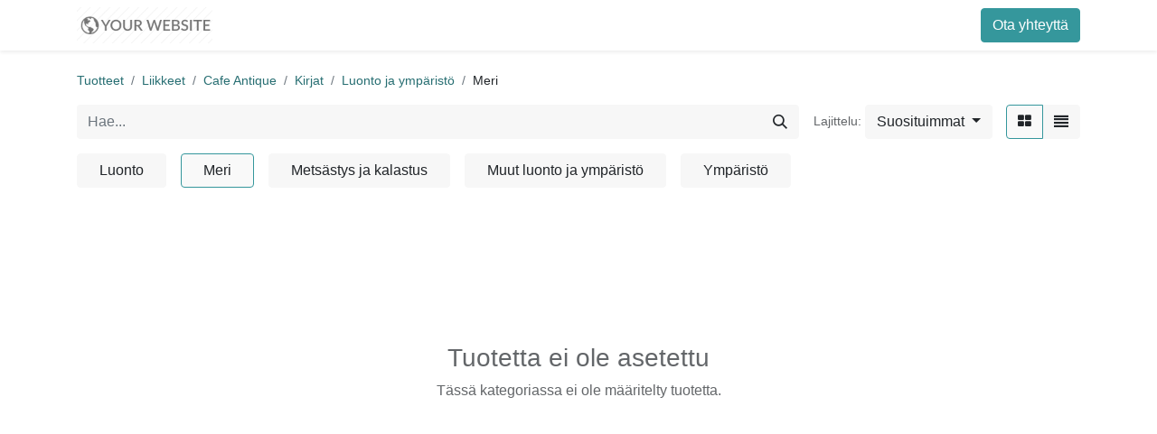

--- FILE ---
content_type: text/html; charset=utf-8
request_url: https://www.creativefiskars.fi/shop/category/liikkeet-cafe-antique-kirjat-luonto-ja-ymparisto-meri-738
body_size: 6499
content:
<!DOCTYPE html>
<html lang="fi-FI" data-website-id="2" data-main-object="product.public.category(738,)" data-add2cart-redirect="1">
    <head>
        <meta charset="utf-8"/>
        <meta http-equiv="X-UA-Compatible" content="IE=edge,chrome=1"/>
        <meta name="viewport" content="width=device-width, initial-scale=1"/>
    <meta name="generator" content="Odoo"/>
      
            <meta property="og:type" content="website"/>
            <meta property="og:title" content="Meri | Creative Fiskars"/>
            <meta property="og:site_name" content="Creative Fiskars"/>
            <meta property="og:url" content="https://www.creativefiskars.fi/shop/category/liikkeet-cafe-antique-kirjat-luonto-ja-ymparisto-meri-738"/>
            <meta property="og:image" content="https://www.creativefiskars.fi/web/image/website/2/logo?unique=7d4f216"/>
      
          <meta name="twitter:card" content="summary_large_image"/>
          <meta name="twitter:title" content="Meri | Creative Fiskars"/>
          <meta name="twitter:image" content="https://www.creativefiskars.fi/web/image/website/2/logo/300x300?unique=7d4f216"/>
        <link rel="alternate" hreflang="en" href="https://www.creativefiskars.fi/en/shop/category/liikkeet-cafe-antique-kirjat-luonto-ja-ymparisto-meri-738"/>
        <link rel="alternate" hreflang="fi" href="https://www.creativefiskars.fi/shop/category/liikkeet-cafe-antique-kirjat-luonto-ja-ymparisto-meri-738"/>
        <link rel="alternate" hreflang="x-default" href="https://www.creativefiskars.fi/shop/category/liikkeet-cafe-antique-kirjat-luonto-ja-ymparisto-meri-738"/>
    <link rel="canonical" href="https://www.creativefiskars.fi/shop/category/liikkeet-cafe-antique-kirjat-luonto-ja-ymparisto-meri-738"/>
    <link rel="preconnect" href="https://fonts.gstatic.com/" crossorigin=""/>
        <title>
        Kauppa | 
        Creative Fiskars
      </title>
        <link type="image/x-icon" rel="shortcut icon" href="/web/image/website/2/favicon?unique=7d4f216"/>
        <link rel="preload" href="/web/static/src/libs/fontawesome/fonts/fontawesome-webfont.woff2?v=4.7.0" as="font" crossorigin=""/>
        <link type="text/css" rel="stylesheet" href="/web/assets/40525-af5c009/2/web.assets_frontend.min.css" data-asset-bundle="web.assets_frontend" data-asset-version="af5c009"/>
        <script id="web.layout.odooscript" type="text/javascript">
            var odoo = {
                csrf_token: "caf710c5a74837439858901347eb03b314f2864ao1800884344",
                debug: "",
            };
        </script>
        <script type="text/javascript">
            odoo.__session_info__ = {"is_admin": false, "is_system": false, "is_website_user": true, "user_id": false, "is_frontend": true, "profile_session": null, "profile_collectors": null, "profile_params": null, "show_effect": true, "bundle_params": {"lang": "en_US", "website_id": 2}, "translationURL": "/website/translations", "cache_hashes": {"translations": "cfcde6c4440159d7ed197505d113798d52342325"}, "geoip_country_code": "US", "geoip_phone_code": 1, "lang_url_code": "fi"};
            if (!/(^|;\s)tz=/.test(document.cookie)) {
                const userTZ = Intl.DateTimeFormat().resolvedOptions().timeZone;
                document.cookie = `tz=${userTZ}; path=/`;
            }
        </script>
        <script defer="defer" type="text/javascript" src="/web/assets/39913-265d88f/2/web.assets_frontend_minimal.min.js" data-asset-bundle="web.assets_frontend_minimal" data-asset-version="265d88f"></script>
        <script defer="defer" type="text/javascript" data-src="/web/assets/40526-03e129d/2/web.assets_frontend_lazy.min.js" data-asset-bundle="web.assets_frontend_lazy" data-asset-version="03e129d"></script>
        
        
    </head>
    <body>
        <div id="wrapwrap" class="   ">
                <header id="top" data-anchor="true" data-name="Header" class="  o_header_standard">
                    
    <nav data-name="Navbar" class="navbar navbar-expand-lg navbar-light o_colored_level o_cc shadow-sm">
        
            <div id="top_menu_container" class="container justify-content-start justify-content-lg-between">
                
    <a href="/" class="navbar-brand logo me-4">
            
            <span role="img" aria-label="Logo of Creative Fiskars" title="Creative Fiskars"><img src="/web/image/website/2/logo/Creative%20Fiskars?unique=7d4f216" class="img img-fluid" width="95" height="40" alt="Creative Fiskars" loading="lazy"/></span>
        </a>
    
                
                <div id="top_menu_collapse" class="collapse navbar-collapse order-last order-lg-0">
    <ul id="top_menu" role="menu" class="nav navbar-nav o_menu_loading flex-grow-1">
        
                        
    <li role="presentation" class="nav-item">
        <a role="menuitem" href="/" class="nav-link ">
            <span>Etusivu</span>
        </a>
    </li>
        
            <li class="nav-item mx-lg-3 divider d-none"></li> 
            <li class="o_wsale_my_cart align-self-md-start  nav-item mx-lg-3">
                <a href="/shop/cart" class="nav-link">
                    <i class="fa fa-shopping-cart"></i>
                    <sup class="my_cart_quantity badge text-bg-primary" data-order-id="">0</sup>
                </a>
            </li>
        
        
            <li class="o_wsale_my_wish d-none nav-item me-lg-3 o_wsale_my_wish_hide_empty">
                <a href="/shop/wishlist" class="nav-link">
                    <i class="fa fa-1x fa-heart"></i>
                    <sup class="my_wish_quantity o_animate_blink badge text-bg-primary">0</sup>
                </a>
            </li>
        
                        
            <li class="nav-item ms-lg-auto o_no_autohide_item">
                <a href="/web/login" class="nav-link fw-bold">Kirjaudu sisään</a>
            </li>
                        
        
        
                    
    </ul>

                    
                </div>
                
        <div class="oe_structure oe_structure_solo ms-lg-4">
            <section class="s_text_block" data-snippet="s_text_block" data-name="Text">
                <div class="container">
                    <a href="/contactus" class="btn btn-primary btn_cta">Ota yhteyttä</a>
                </div>
            </section>
        </div>
                
    <button type="button" data-bs-toggle="collapse" data-bs-target="#top_menu_collapse" class="navbar-toggler ms-auto">
        <span class="navbar-toggler-icon o_not_editable"></span>
    </button>
            </div>
        
    </nav>
    
        </header>
                <main>
                    

            

            





            <div id="wrap" class="js_sale o_wsale_products_page">
                <div class="oe_structure oe_empty oe_structure_not_nearest" id="oe_structure_website_sale_products_1"></div>
                <div class="container oe_website_sale pt-2">
                    <div class="row o_wsale_products_main_row align-items-start flex-nowrap">
                        <div id="products_grid" class=" col-12">
        <ol class="breadcrumb d-none d-lg-flex w-100 p-0 small">
            <li class="breadcrumb-item">
                <a href="/shop">Tuotteet</a>
            </li>
                <li class="breadcrumb-item">
                    <a href="/shop/category/liikkeet-734">Liikkeet</a>
                </li>
                <li class="breadcrumb-item">
                    <a href="/shop/category/liikkeet-cafe-antique-796">Cafe Antique</a>
                </li>
                <li class="breadcrumb-item">
                    <a href="/shop/category/liikkeet-cafe-antique-kirjat-799">Kirjat</a>
                </li>
                <li class="breadcrumb-item">
                    <a href="/shop/category/liikkeet-cafe-antique-kirjat-luonto-ja-ymparisto-736">Luonto ja ympäristö</a>
                </li>
                <li class="breadcrumb-item">
                    <span class="d-inline-block">Meri</span>
                </li>
        </ol>
                            <div class="products_header btn-toolbar flex-nowrap align-items-center justify-content-between mb-3">
    <form method="get" class="o_searchbar_form o_wait_lazy_js s_searchbar_input o_wsale_products_searchbar_form me-auto flex-grow-1 d-lg-inline d-none" action="/shop/category/liikkeet-cafe-antique-kirjat-luonto-ja-ymparisto-meri-738?category=738" data-snippet="s_searchbar_input">
            <div role="search" class="input-group ">
        <input type="search" name="search" class="search-query form-control oe_search_box border-0 text-bg-light" placeholder="Hae..." value="" data-search-type="products" data-limit="5" data-display-image="true" data-display-description="true" data-display-extra-link="true" data-display-detail="true" data-order-by="name asc"/>
        <button type="submit" aria-label="Hae" title="Hae" class="btn oe_search_button btn btn-light">
            <i class="oi oi-search"></i>
        </button>
    </div>

            <input name="order" type="hidden" class="o_search_order_by" value="name asc"/>
            
        
        </form>

                                
        <div class="o_pricelist_dropdown dropdown d-none">

            <a role="button" href="#" data-bs-toggle="dropdown" class="dropdown-toggle btn btn-light">
                Julkinen hinnasto
            </a>
            <div class="dropdown-menu" role="menu">
                    <a role="menuitem" class="dropdown-item" href="/shop/change_pricelist/1">
                        <span class="switcher_pricelist" data-pl_id="1">Julkinen hinnasto</span>
                    </a>
            </div>
        </div>

        <div class="o_sortby_dropdown dropdown dropdown_sorty_by ms-lg-3 d-none d-lg-inline-block ms-3">
            <small class="d-none d-lg-inline text-muted">Lajittelu:</small>
            <a role="button" href="#" data-bs-toggle="dropdown" class="dropdown-toggle btn btn-light">
                <span class="d-none d-lg-inline">
                    <span>Suosituimmat</span>
                </span>
                <i class="fa fa-sort-amount-asc d-lg-none"></i>
            </a>
            <div class="dropdown-menu dropdown-menu-end" role="menu">
                    <a role="menuitem" rel="noindex,nofollow" class="dropdown-item" href="/shop?order=website_sequence+asc&amp;category=738">
                        <span>Suosituimmat</span>
                    </a>
                    <a role="menuitem" rel="noindex,nofollow" class="dropdown-item" href="/shop?order=create_date+desc&amp;category=738">
                        <span>Viimeksi saapuneet</span>
                    </a>
                    <a role="menuitem" rel="noindex,nofollow" class="dropdown-item" href="/shop?order=name+asc&amp;category=738">
                        <span>Nimi (A-Ö)</span>
                    </a>
                    <a role="menuitem" rel="noindex,nofollow" class="dropdown-item" href="/shop?order=list_price+asc&amp;category=738">
                        <span>Hinta - alhaisesta korkeimpaan</span>
                    </a>
                    <a role="menuitem" rel="noindex,nofollow" class="dropdown-item" href="/shop?order=list_price+desc&amp;category=738">
                        <span>Hinta - korkeimmasta matalimpaan</span>
                    </a>
            </div>
        </div>

                                <div class="d-flex align-items-center d-lg-none me-auto">

                                    <a class="btn btn-light me-2" href="/shop/category/liikkeet-cafe-antique-kirjat-luonto-ja-ymparisto-736">
                                        <i class="fa fa-angle-left"></i>
                                    </a>
                                    <h4 class="mb-0 me-auto">Meri</h4>
                                </div>

        <div class="o_wsale_apply_layout btn-group ms-3 d-flex ms-3" data-active-classes="border-primary">
            <input type="radio" class="btn-check" name="wsale_products_layout" id="o_wsale_apply_grid" value="grid" checked="checked"/>
            <label title="Taulukko" for="o_wsale_apply_grid" class="btn btn-light border-primary o_wsale_apply_grid">
                <i class="fa fa-th-large"></i>
            </label>
            <input type="radio" class="btn-check" name="wsale_products_layout" id="o_wsale_apply_list" value="list"/>
            <label title="Lista" for="o_wsale_apply_list" class="btn btn-light  o_wsale_apply_list">
                <i class="oi oi-view-list"></i>
            </label>
        </div>

                                <button data-bs-toggle="offcanvas" data-bs-target="#o_wsale_offcanvas" class="btn btn-light position-relative ms-3 d-lg-none">
                                    <i class="fa fa-sliders"></i>
                                </button>
                            </div>



        <div class="o_wsale_filmstip_container d-flex align-items-stretch mb-2 overflow-hidden">
            <div class="o_wsale_filmstip_wrapper pb-1 mb-2 overflow-auto">
                <ul class="o_wsale_filmstip d-flex align-items-stretch mb-0 list-unstyled overflow-visible">

                    <li class="d-flex pe-3" data-link-href="/shop/category/liikkeet-cafe-antique-kirjat-luonto-ja-ymparisto-luonto-735">
                        <input type="radio" class="btn-check pe-none" name="wsale_categories_top_radios_" id="735" value="735"/>

                        <div class=" btn btn-light d-flex align-items-center px-4 fs-6 fw-normal " for="735">
                            <span>Luonto</span>
                        </div>
                    </li><li class="d-flex pe-3" data-link-href="/shop/category/liikkeet-cafe-antique-kirjat-luonto-ja-ymparisto-meri-738">
                        <input type="radio" class="btn-check pe-none" name="wsale_categories_top_radios_" id="738" value="738" checked="true"/>

                        <div class=" btn btn-light d-flex align-items-center px-4 fs-6 fw-normal border-primary" for="738">
                            <span>Meri</span>
                        </div>
                    </li><li class="d-flex pe-3" data-link-href="/shop/category/liikkeet-cafe-antique-kirjat-luonto-ja-ymparisto-metsastys-ja-kalastus-741">
                        <input type="radio" class="btn-check pe-none" name="wsale_categories_top_radios_" id="741" value="741"/>

                        <div class=" btn btn-light d-flex align-items-center px-4 fs-6 fw-normal " for="741">
                            <span>Metsästys ja kalastus</span>
                        </div>
                    </li><li class="d-flex pe-3" data-link-href="/shop/category/liikkeet-cafe-antique-kirjat-luonto-ja-ymparisto-muut-luonto-ja-ymparisto-752">
                        <input type="radio" class="btn-check pe-none" name="wsale_categories_top_radios_" id="752" value="752"/>

                        <div class=" btn btn-light d-flex align-items-center px-4 fs-6 fw-normal " for="752">
                            <span>Muut luonto ja ympäristö</span>
                        </div>
                    </li><li class="d-flex " data-link-href="/shop/category/liikkeet-cafe-antique-kirjat-luonto-ja-ymparisto-ymparisto-795">
                        <input type="radio" class="btn-check pe-none" name="wsale_categories_top_radios_" id="795" value="795"/>

                        <div class=" btn btn-light d-flex align-items-center px-4 fs-6 fw-normal " for="795">
                            <span>Ympäristö</span>
                        </div>
                    </li>
                </ul>
            </div>
        </div>


                                <div class="mb16" id="category_header" data-editor-message="Vedä rakennuspalikoita tänne muokataksesi otsikkoa &#34;Meri&#34; kategoria."><p><br></p></div>

                            <div class="text-center text-muted mt128 mb256">
                                    <h3 class="mt8">Tuotetta ei ole asetettu</h3>
                                    <p>Tässä kategoriassa ei ole määritelty tuotetta.</p>
                            </div>
                            <div class="products_pager d-flex justify-content-center pt-5 pb-3">
                            </div>
                        </div>
                    </div>

        <aside id="o_wsale_offcanvas" class="offcanvas offcanvas-end p-0">

            <div class="offcanvas-body d-lg-none flex-grow-0 overflow-visible">
    <form method="get" class="o_searchbar_form o_wait_lazy_js s_searchbar_input o_wsale_products_searchbar_form me-auto flex-grow-1 " action="/shop/category/liikkeet-cafe-antique-kirjat-luonto-ja-ymparisto-meri-738?category=738" data-snippet="s_searchbar_input">
            <div role="search" class="input-group ">
        <input type="search" name="search" class="search-query form-control oe_search_box border-0 text-bg-light" placeholder="Hae..." value="" data-search-type="products" data-limit="5" data-display-image="true" data-display-description="true" data-display-extra-link="true" data-display-detail="true" data-order-by="name asc"/>
        <button type="submit" aria-label="Hae" title="Hae" class="btn oe_search_button btn btn-light">
            <i class="oi oi-search"></i>
        </button>
    </div>

            <input name="order" type="hidden" class="o_search_order_by" value="name asc"/>
            
        
        </form>
            </div>
            <div id="o_wsale_offcanvas_content" class="accordion accordion-flush flex-grow-1 overflow-auto">
                <div class="accordion-item">
                    <h2 id="o_wsale_offcanvas_orderby_header" class="accordion-header mb-0">
                        <button class="o_wsale_offcanvas_title accordion-button border-top rounded-0 collapsed" type="button" data-bs-toggle="collapse" data-bs-target="#o_wsale_offcanvas_orderby" aria-expanded="false" aria-controls="o_wsale_offcanvas_orderby">
                                <b>Lajittelu</b>
                        </button>
                    </h2>
                    <div id="o_wsale_offcanvas_orderby" class="accordion-collapse collapse" aria-labelledby="o_wsale_offcanvas_orderby_header">
                        <div class="accordion-body pt-0">
                            <div class="list-group list-group-flush">
                                <a role="menuitem" rel="noindex,nofollow" class="list-group-item border-0 ps-0 pb-0" href="/shop?order=website_sequence+asc&amp;category=738">
                                    <div class="form-check d-inline-block">
                                        <input type="radio" class="form-check-input o_not_editable" name="wsale_sortby_radios_offcanvas" onclick="location.href=&#39;/shop?order=website_sequence+asc&amp;category=738&#39;;"/>
                                            <label class="form-check-label fw-normal">Suosituimmat</label>
                                        
                                    </div>
                                </a><a role="menuitem" rel="noindex,nofollow" class="list-group-item border-0 ps-0 pb-0" href="/shop?order=create_date+desc&amp;category=738">
                                    <div class="form-check d-inline-block">
                                        <input type="radio" class="form-check-input o_not_editable" name="wsale_sortby_radios_offcanvas" onclick="location.href=&#39;/shop?order=create_date+desc&amp;category=738&#39;;"/>
                                            <label class="form-check-label fw-normal">Viimeksi saapuneet</label>
                                        
                                    </div>
                                </a><a role="menuitem" rel="noindex,nofollow" class="list-group-item border-0 ps-0 pb-0" href="/shop?order=name+asc&amp;category=738">
                                    <div class="form-check d-inline-block">
                                        <input type="radio" class="form-check-input o_not_editable" name="wsale_sortby_radios_offcanvas" onclick="location.href=&#39;/shop?order=name+asc&amp;category=738&#39;;"/>
                                            <label class="form-check-label fw-normal">Nimi (A-Ö)</label>
                                        
                                    </div>
                                </a><a role="menuitem" rel="noindex,nofollow" class="list-group-item border-0 ps-0 pb-0" href="/shop?order=list_price+asc&amp;category=738">
                                    <div class="form-check d-inline-block">
                                        <input type="radio" class="form-check-input o_not_editable" name="wsale_sortby_radios_offcanvas" onclick="location.href=&#39;/shop?order=list_price+asc&amp;category=738&#39;;"/>
                                            <label class="form-check-label fw-normal">Hinta - alhaisesta korkeimpaan</label>
                                        
                                    </div>
                                </a><a role="menuitem" rel="noindex,nofollow" class="list-group-item border-0 ps-0 pb-0" href="/shop?order=list_price+desc&amp;category=738">
                                    <div class="form-check d-inline-block">
                                        <input type="radio" class="form-check-input o_not_editable" name="wsale_sortby_radios_offcanvas" onclick="location.href=&#39;/shop?order=list_price+desc&amp;category=738&#39;;"/>
                                            <label class="form-check-label fw-normal">Hinta - korkeimmasta matalimpaan</label>
                                        
                                    </div>
                                </a>
                            </div>
                        </div>
                    </div>
                </div>


            </div>
            <div class="offcanvas-body d-flex justify-content-between flex-grow-0 border-top overflow-hidden">
                <a href="/shop" title="Nollaa suotimet" class="btn btn-light d-flex py-1 mb-2 disabled" aria-disabled="true">
                    Nollaa suotimet
                </a>
            </div>
        </aside>
                </div>
                <div class="oe_structure oe_empty oe_structure_not_nearest" id="oe_structure_website_sale_products_2"></div>
            </div>
        
                </main>
                <footer id="bottom" data-anchor="true" data-name="Footer" class="o_footer o_colored_level o_cc ">
                    <div id="footer" class="oe_structure oe_structure_solo">
      <section class="s_text_block pt40 pb16" data-snippet="s_text_block" data-name="Text">
        <div class="container">
          <div class="row">
            <div id="connect" class="col-lg-4 offset-lg-1 pt24 pb24 o_colored_level">
              <h5 class="mb-3">Ole meihin yhteydessä</h5>
              <ul class="list-unstyled">
                <li>
                  <i class="fa fa-comment fa-fw me-2"></i>
                  <span>
                    <a href="/contactus">Ota yhteyttä</a>
                  </span>
                </li>
                <li>
                  <i class="fa fa-envelope fa-fw me-2"></i>
                  <span>
                    info@creativefiskars.fi
                  </span>
                </li>
                <li>
                  <i class="fa fa-phone fa-fw me-2"></i>
                  <span class="o_force_ltr">
                    +358 50 3582 960
                  </span>
                </li>
              </ul>
              <div class="s_share text-start" data-snippet="s_share" data-name="Social Media">
                <h5 class="s_share_title d-none">Seuraa meitä</h5>
                <a href="https://www.facebook.com/Creative-Fiskars-113940400304401/" class="s_share_facebook" target="_blank">
                  <i class="fa fa-facebook rounded-circle shadow-sm" data-bs-original-title="" title="" aria-describedby="tooltip603782"></i>
                </a>
                <a href="/website/social/twitter" class="s_share_twitter" target="_blank" data-bs-original-title="" title="" aria-describedby="tooltip47795">
                  
                </a>
                <a href="https://www.instagram.com/creativefiskars/" class="s_share_linkedin" target="_blank">
                  <i class="fa rounded-circle shadow-sm fa-camera-retro" data-bs-original-title="" title="" aria-describedby="tooltip129969"></i>
                </a>
                <a href="/" class="link-800 float-end" data-bs-original-title="" title="" aria-describedby="tooltip922664">
                  
                </a>
              </div>
            </div>
          </div>
        </div>
      </section>
    </div>
  <div class="o_footer_copyright o_colored_level o_cc" data-name="Copyright">
                        <div class="container py-3">
                            <div class="row">
                                <div class="col-sm text-center text-sm-start text-muted">
                                    <span class="o_footer_copyright_name me-2">Tekijänoikeudet &copy; Yrityksen nimi</span>
        
            <div class="js_language_selector  dropup d-print-none">
                <button type="button" data-bs-toggle="dropdown" aria-haspopup="true" aria-expanded="true" class="btn btn-sm btn-outline-secondary border-0 dropdown-toggle ">
    <img class="o_lang_flag" src="/base/static/img/country_flags/fi.png?height=25" loading="lazy"/>
                    <span class="align-middle"> Suomi</span>
                </button>
                <div role="menu" class="dropdown-menu ">
                        <a href="/en/shop/category/liikkeet-cafe-antique-kirjat-luonto-ja-ymparisto-meri-738" class="dropdown-item js_change_lang " data-url_code="en">
    <img class="o_lang_flag" src="/base/static/img/country_flags/us.png?height=25" loading="lazy"/>
                            <span>English (US)</span>
                        </a>
                        <a href="/shop/category/liikkeet-cafe-antique-kirjat-luonto-ja-ymparisto-meri-738" class="dropdown-item js_change_lang active" data-url_code="fi">
    <img class="o_lang_flag" src="/base/static/img/country_flags/fi.png?height=25" loading="lazy"/>
                            <span> Suomi</span>
                        </a>
                </div>
            </div>
        
                                </div>
                                <div class="col-sm text-center text-sm-end o_not_editable">
        <div class="o_brand_promotion">
        Järjestelmää pyörittää 
            <a target="_blank" class="badge text-bg-light" href="http://www.odoo.com?utm_source=db&amp;utm_medium=website">
                <img alt="Odoo" src="/web/static/img/odoo_logo_tiny.png" width="62" height="20" style="width: auto; height: 1em; vertical-align: baseline;" loading="lazy"/>
            </a>
        - 
                    Numero #1 <a target="_blank" href="http://www.odoo.com/app/ecommerce?utm_source=db&amp;utm_medium=website">Avoimen lähdekoodin verkkokauppa</a>
                
        </div>
                                </div>
                            </div>
                        </div>
                    </div>
                </footer>
            </div>
        
        </body>
</html>